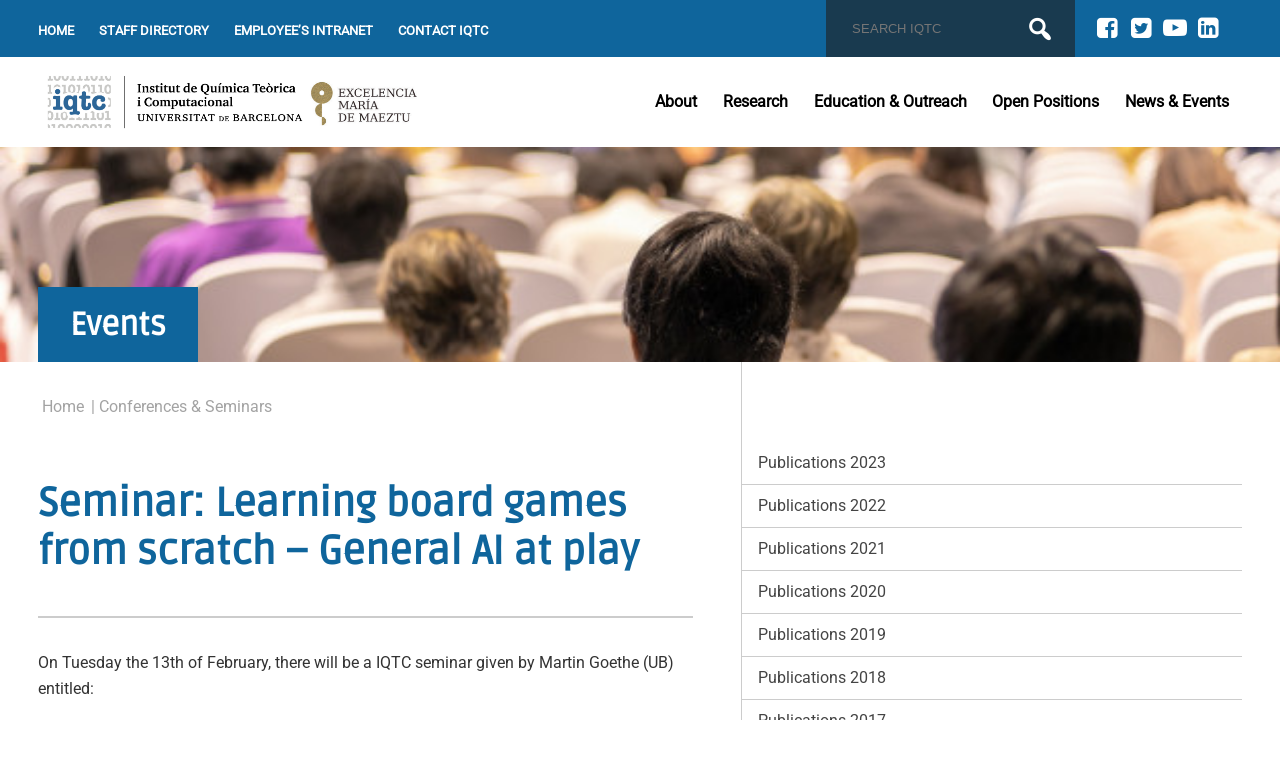

--- FILE ---
content_type: text/html; charset=UTF-8
request_url: https://www.iqtc.ub.edu/events/seminar-learning-board-games-from-scratch-general-ai-at-play/
body_size: 12991
content:
<!DOCTYPE html>
<html dir="ltr" lang="en-GB" prefix="og: https://ogp.me/ns#">
<head>
<meta charset="UTF-8">
<meta name="viewport" content="width=device-width, initial-scale=1,  minimum-scale=1.0, maximum-scale=1.0">
<meta http-equiv="X-UA-Compatible" content="IE=edge">
<title>
IQTC &#8211; The Institute of Theoretical and Computational Chemistry of the Universitat de Barcelona</title>
<style>:root{  --main-color: #0f659c; --link-color: #1F4F70 ; --highlight-color:#193a4f ;  --hover-color:#193a4f ; }a { color: #1F4F70; }a:hover { color: #193a4f; }a:active { color: #193a4f; }.header_sidebar .social i { color: #fff; }.footer_sub .social i { color: #fff; }</style>
		<!-- All in One SEO 4.6.9.1 - aioseo.com -->
		<meta name="robots" content="max-image-preview:large" />
		<link rel="canonical" href="https://www.iqtc.ub.edu/events/seminar-learning-board-games-from-scratch-general-ai-at-play/" />
		<meta name="generator" content="All in One SEO (AIOSEO) 4.6.9.1" />
		<meta property="og:locale" content="en_GB" />
		<meta property="og:site_name" content="IQTC - The Institute of Theoretical and Computational Chemistry of the Universitat de Barcelona |" />
		<meta property="og:type" content="article" />
		<meta property="og:title" content="Seminar: Learning board games from scratch – General AI at play | IQTC - The Institute of Theoretical and Computational Chemistry of the Universitat de Barcelona" />
		<meta property="og:url" content="https://www.iqtc.ub.edu/events/seminar-learning-board-games-from-scratch-general-ai-at-play/" />
		<meta property="og:image" content="https://www.iqtc.ub.edu/wp-content/uploads/2020/12/institut-iqtc-tr_LOGO-mariaMaetzu.jpg" />
		<meta property="og:image:secure_url" content="https://www.iqtc.ub.edu/wp-content/uploads/2020/12/institut-iqtc-tr_LOGO-mariaMaetzu.jpg" />
		<meta property="article:published_time" content="2019-09-04T08:24:53+00:00" />
		<meta property="article:modified_time" content="2019-09-04T08:24:53+00:00" />
		<meta name="twitter:card" content="summary_large_image" />
		<meta name="twitter:title" content="Seminar: Learning board games from scratch – General AI at play | IQTC - The Institute of Theoretical and Computational Chemistry of the Universitat de Barcelona" />
		<meta name="twitter:image" content="https://www.iqtc.ub.edu/wp-content/uploads/2020/12/institut-iqtc-tr_LOGO-mariaMaetzu.jpg" />
		<script type="application/ld+json" class="aioseo-schema">
			{"@context":"https:\/\/schema.org","@graph":[{"@type":"BreadcrumbList","@id":"https:\/\/www.iqtc.ub.edu\/events\/seminar-learning-board-games-from-scratch-general-ai-at-play\/#breadcrumblist","itemListElement":[{"@type":"ListItem","@id":"https:\/\/www.iqtc.ub.edu\/#listItem","position":1,"name":"Home","item":"https:\/\/www.iqtc.ub.edu\/","nextItem":"https:\/\/www.iqtc.ub.edu\/category\/events\/#listItem"},{"@type":"ListItem","@id":"https:\/\/www.iqtc.ub.edu\/category\/events\/#listItem","position":2,"name":"Events","item":"https:\/\/www.iqtc.ub.edu\/category\/events\/","nextItem":"https:\/\/www.iqtc.ub.edu\/events\/seminar-learning-board-games-from-scratch-general-ai-at-play\/#listItem","previousItem":"https:\/\/www.iqtc.ub.edu\/#listItem"},{"@type":"ListItem","@id":"https:\/\/www.iqtc.ub.edu\/events\/seminar-learning-board-games-from-scratch-general-ai-at-play\/#listItem","position":3,"name":"Seminar: Learning board games from scratch - General AI at play","previousItem":"https:\/\/www.iqtc.ub.edu\/category\/events\/#listItem"}]},{"@type":"Organization","@id":"https:\/\/www.iqtc.ub.edu\/#organization","name":"IQTC - The Institute of Theoretical and Computational Chemistry of the Universitat de Barcelona","url":"https:\/\/www.iqtc.ub.edu\/","logo":{"@type":"ImageObject","url":"https:\/\/www.iqtc.ub.edu\/wp-content\/uploads\/2020\/12\/institut-iqtc-tr_LOGO-mariaMaetzu.jpg","@id":"https:\/\/www.iqtc.ub.edu\/events\/seminar-learning-board-games-from-scratch-general-ai-at-play\/#organizationLogo","width":3124,"height":567},"image":{"@id":"https:\/\/www.iqtc.ub.edu\/events\/seminar-learning-board-games-from-scratch-general-ai-at-play\/#organizationLogo"}},{"@type":"WebPage","@id":"https:\/\/www.iqtc.ub.edu\/events\/seminar-learning-board-games-from-scratch-general-ai-at-play\/#webpage","url":"https:\/\/www.iqtc.ub.edu\/events\/seminar-learning-board-games-from-scratch-general-ai-at-play\/","name":"Seminar: Learning board games from scratch \u2013 General AI at play | IQTC - The Institute of Theoretical and Computational Chemistry of the Universitat de Barcelona","inLanguage":"en-GB","isPartOf":{"@id":"https:\/\/www.iqtc.ub.edu\/#website"},"breadcrumb":{"@id":"https:\/\/www.iqtc.ub.edu\/events\/seminar-learning-board-games-from-scratch-general-ai-at-play\/#breadcrumblist"},"datePublished":"2019-09-04T09:24:53+02:00","dateModified":"2019-09-04T09:24:53+02:00"},{"@type":"WebSite","@id":"https:\/\/www.iqtc.ub.edu\/#website","url":"https:\/\/www.iqtc.ub.edu\/","name":"IQTC - The Institute of Theoretical and Computational Chemistry of the Universitat de Barcelona","inLanguage":"en-GB","publisher":{"@id":"https:\/\/www.iqtc.ub.edu\/#organization"}}]}
		</script>
		<!-- All in One SEO -->

<link href='https://fonts.gstatic.com' crossorigin rel='preconnect' />
<link rel="alternate" title="oEmbed (JSON)" type="application/json+oembed" href="https://www.iqtc.ub.edu/wp-json/oembed/1.0/embed?url=https%3A%2F%2Fwww.iqtc.ub.edu%2Fevents%2Fseminar-learning-board-games-from-scratch-general-ai-at-play%2F" />
<link rel="alternate" title="oEmbed (XML)" type="text/xml+oembed" href="https://www.iqtc.ub.edu/wp-json/oembed/1.0/embed?url=https%3A%2F%2Fwww.iqtc.ub.edu%2Fevents%2Fseminar-learning-board-games-from-scratch-general-ai-at-play%2F&#038;format=xml" />
<style id='wp-img-auto-sizes-contain-inline-css' type='text/css'>
img:is([sizes=auto i],[sizes^="auto," i]){contain-intrinsic-size:3000px 1500px}
/*# sourceURL=wp-img-auto-sizes-contain-inline-css */
</style>
<link rel='stylesheet' id='wp-block-library-css' href='https://www.iqtc.ub.edu/wp-includes/css/dist/block-library/style.min.css?ver=6.9' type='text/css' media='all' />
<style id='global-styles-inline-css' type='text/css'>
:root{--wp--preset--aspect-ratio--square: 1;--wp--preset--aspect-ratio--4-3: 4/3;--wp--preset--aspect-ratio--3-4: 3/4;--wp--preset--aspect-ratio--3-2: 3/2;--wp--preset--aspect-ratio--2-3: 2/3;--wp--preset--aspect-ratio--16-9: 16/9;--wp--preset--aspect-ratio--9-16: 9/16;--wp--preset--color--black: #000000;--wp--preset--color--cyan-bluish-gray: #abb8c3;--wp--preset--color--white: #ffffff;--wp--preset--color--pale-pink: #f78da7;--wp--preset--color--vivid-red: #cf2e2e;--wp--preset--color--luminous-vivid-orange: #ff6900;--wp--preset--color--luminous-vivid-amber: #fcb900;--wp--preset--color--light-green-cyan: #7bdcb5;--wp--preset--color--vivid-green-cyan: #00d084;--wp--preset--color--pale-cyan-blue: #8ed1fc;--wp--preset--color--vivid-cyan-blue: #0693e3;--wp--preset--color--vivid-purple: #9b51e0;--wp--preset--gradient--vivid-cyan-blue-to-vivid-purple: linear-gradient(135deg,rgb(6,147,227) 0%,rgb(155,81,224) 100%);--wp--preset--gradient--light-green-cyan-to-vivid-green-cyan: linear-gradient(135deg,rgb(122,220,180) 0%,rgb(0,208,130) 100%);--wp--preset--gradient--luminous-vivid-amber-to-luminous-vivid-orange: linear-gradient(135deg,rgb(252,185,0) 0%,rgb(255,105,0) 100%);--wp--preset--gradient--luminous-vivid-orange-to-vivid-red: linear-gradient(135deg,rgb(255,105,0) 0%,rgb(207,46,46) 100%);--wp--preset--gradient--very-light-gray-to-cyan-bluish-gray: linear-gradient(135deg,rgb(238,238,238) 0%,rgb(169,184,195) 100%);--wp--preset--gradient--cool-to-warm-spectrum: linear-gradient(135deg,rgb(74,234,220) 0%,rgb(151,120,209) 20%,rgb(207,42,186) 40%,rgb(238,44,130) 60%,rgb(251,105,98) 80%,rgb(254,248,76) 100%);--wp--preset--gradient--blush-light-purple: linear-gradient(135deg,rgb(255,206,236) 0%,rgb(152,150,240) 100%);--wp--preset--gradient--blush-bordeaux: linear-gradient(135deg,rgb(254,205,165) 0%,rgb(254,45,45) 50%,rgb(107,0,62) 100%);--wp--preset--gradient--luminous-dusk: linear-gradient(135deg,rgb(255,203,112) 0%,rgb(199,81,192) 50%,rgb(65,88,208) 100%);--wp--preset--gradient--pale-ocean: linear-gradient(135deg,rgb(255,245,203) 0%,rgb(182,227,212) 50%,rgb(51,167,181) 100%);--wp--preset--gradient--electric-grass: linear-gradient(135deg,rgb(202,248,128) 0%,rgb(113,206,126) 100%);--wp--preset--gradient--midnight: linear-gradient(135deg,rgb(2,3,129) 0%,rgb(40,116,252) 100%);--wp--preset--font-size--small: 13px;--wp--preset--font-size--medium: 20px;--wp--preset--font-size--large: 36px;--wp--preset--font-size--x-large: 42px;--wp--preset--spacing--20: 0.44rem;--wp--preset--spacing--30: 0.67rem;--wp--preset--spacing--40: 1rem;--wp--preset--spacing--50: 1.5rem;--wp--preset--spacing--60: 2.25rem;--wp--preset--spacing--70: 3.38rem;--wp--preset--spacing--80: 5.06rem;--wp--preset--shadow--natural: 6px 6px 9px rgba(0, 0, 0, 0.2);--wp--preset--shadow--deep: 12px 12px 50px rgba(0, 0, 0, 0.4);--wp--preset--shadow--sharp: 6px 6px 0px rgba(0, 0, 0, 0.2);--wp--preset--shadow--outlined: 6px 6px 0px -3px rgb(255, 255, 255), 6px 6px rgb(0, 0, 0);--wp--preset--shadow--crisp: 6px 6px 0px rgb(0, 0, 0);}:where(.is-layout-flex){gap: 0.5em;}:where(.is-layout-grid){gap: 0.5em;}body .is-layout-flex{display: flex;}.is-layout-flex{flex-wrap: wrap;align-items: center;}.is-layout-flex > :is(*, div){margin: 0;}body .is-layout-grid{display: grid;}.is-layout-grid > :is(*, div){margin: 0;}:where(.wp-block-columns.is-layout-flex){gap: 2em;}:where(.wp-block-columns.is-layout-grid){gap: 2em;}:where(.wp-block-post-template.is-layout-flex){gap: 1.25em;}:where(.wp-block-post-template.is-layout-grid){gap: 1.25em;}.has-black-color{color: var(--wp--preset--color--black) !important;}.has-cyan-bluish-gray-color{color: var(--wp--preset--color--cyan-bluish-gray) !important;}.has-white-color{color: var(--wp--preset--color--white) !important;}.has-pale-pink-color{color: var(--wp--preset--color--pale-pink) !important;}.has-vivid-red-color{color: var(--wp--preset--color--vivid-red) !important;}.has-luminous-vivid-orange-color{color: var(--wp--preset--color--luminous-vivid-orange) !important;}.has-luminous-vivid-amber-color{color: var(--wp--preset--color--luminous-vivid-amber) !important;}.has-light-green-cyan-color{color: var(--wp--preset--color--light-green-cyan) !important;}.has-vivid-green-cyan-color{color: var(--wp--preset--color--vivid-green-cyan) !important;}.has-pale-cyan-blue-color{color: var(--wp--preset--color--pale-cyan-blue) !important;}.has-vivid-cyan-blue-color{color: var(--wp--preset--color--vivid-cyan-blue) !important;}.has-vivid-purple-color{color: var(--wp--preset--color--vivid-purple) !important;}.has-black-background-color{background-color: var(--wp--preset--color--black) !important;}.has-cyan-bluish-gray-background-color{background-color: var(--wp--preset--color--cyan-bluish-gray) !important;}.has-white-background-color{background-color: var(--wp--preset--color--white) !important;}.has-pale-pink-background-color{background-color: var(--wp--preset--color--pale-pink) !important;}.has-vivid-red-background-color{background-color: var(--wp--preset--color--vivid-red) !important;}.has-luminous-vivid-orange-background-color{background-color: var(--wp--preset--color--luminous-vivid-orange) !important;}.has-luminous-vivid-amber-background-color{background-color: var(--wp--preset--color--luminous-vivid-amber) !important;}.has-light-green-cyan-background-color{background-color: var(--wp--preset--color--light-green-cyan) !important;}.has-vivid-green-cyan-background-color{background-color: var(--wp--preset--color--vivid-green-cyan) !important;}.has-pale-cyan-blue-background-color{background-color: var(--wp--preset--color--pale-cyan-blue) !important;}.has-vivid-cyan-blue-background-color{background-color: var(--wp--preset--color--vivid-cyan-blue) !important;}.has-vivid-purple-background-color{background-color: var(--wp--preset--color--vivid-purple) !important;}.has-black-border-color{border-color: var(--wp--preset--color--black) !important;}.has-cyan-bluish-gray-border-color{border-color: var(--wp--preset--color--cyan-bluish-gray) !important;}.has-white-border-color{border-color: var(--wp--preset--color--white) !important;}.has-pale-pink-border-color{border-color: var(--wp--preset--color--pale-pink) !important;}.has-vivid-red-border-color{border-color: var(--wp--preset--color--vivid-red) !important;}.has-luminous-vivid-orange-border-color{border-color: var(--wp--preset--color--luminous-vivid-orange) !important;}.has-luminous-vivid-amber-border-color{border-color: var(--wp--preset--color--luminous-vivid-amber) !important;}.has-light-green-cyan-border-color{border-color: var(--wp--preset--color--light-green-cyan) !important;}.has-vivid-green-cyan-border-color{border-color: var(--wp--preset--color--vivid-green-cyan) !important;}.has-pale-cyan-blue-border-color{border-color: var(--wp--preset--color--pale-cyan-blue) !important;}.has-vivid-cyan-blue-border-color{border-color: var(--wp--preset--color--vivid-cyan-blue) !important;}.has-vivid-purple-border-color{border-color: var(--wp--preset--color--vivid-purple) !important;}.has-vivid-cyan-blue-to-vivid-purple-gradient-background{background: var(--wp--preset--gradient--vivid-cyan-blue-to-vivid-purple) !important;}.has-light-green-cyan-to-vivid-green-cyan-gradient-background{background: var(--wp--preset--gradient--light-green-cyan-to-vivid-green-cyan) !important;}.has-luminous-vivid-amber-to-luminous-vivid-orange-gradient-background{background: var(--wp--preset--gradient--luminous-vivid-amber-to-luminous-vivid-orange) !important;}.has-luminous-vivid-orange-to-vivid-red-gradient-background{background: var(--wp--preset--gradient--luminous-vivid-orange-to-vivid-red) !important;}.has-very-light-gray-to-cyan-bluish-gray-gradient-background{background: var(--wp--preset--gradient--very-light-gray-to-cyan-bluish-gray) !important;}.has-cool-to-warm-spectrum-gradient-background{background: var(--wp--preset--gradient--cool-to-warm-spectrum) !important;}.has-blush-light-purple-gradient-background{background: var(--wp--preset--gradient--blush-light-purple) !important;}.has-blush-bordeaux-gradient-background{background: var(--wp--preset--gradient--blush-bordeaux) !important;}.has-luminous-dusk-gradient-background{background: var(--wp--preset--gradient--luminous-dusk) !important;}.has-pale-ocean-gradient-background{background: var(--wp--preset--gradient--pale-ocean) !important;}.has-electric-grass-gradient-background{background: var(--wp--preset--gradient--electric-grass) !important;}.has-midnight-gradient-background{background: var(--wp--preset--gradient--midnight) !important;}.has-small-font-size{font-size: var(--wp--preset--font-size--small) !important;}.has-medium-font-size{font-size: var(--wp--preset--font-size--medium) !important;}.has-large-font-size{font-size: var(--wp--preset--font-size--large) !important;}.has-x-large-font-size{font-size: var(--wp--preset--font-size--x-large) !important;}
/*# sourceURL=global-styles-inline-css */
</style>

<style id='classic-theme-styles-inline-css' type='text/css'>
/*! This file is auto-generated */
.wp-block-button__link{color:#fff;background-color:#32373c;border-radius:9999px;box-shadow:none;text-decoration:none;padding:calc(.667em + 2px) calc(1.333em + 2px);font-size:1.125em}.wp-block-file__button{background:#32373c;color:#fff;text-decoration:none}
/*# sourceURL=/wp-includes/css/classic-themes.min.css */
</style>
<link rel='stylesheet' id='dashicons-css' href='https://www.iqtc.ub.edu/wp-includes/css/dashicons.min.css?ver=6.9' type='text/css' media='all' />
<link rel='stylesheet' id='simplegrid-panels-css' href='https://www.iqtc.ub.edu/wp-content/themes/css-grid/css/panels.css?ver=6.9' type='text/css' media='all' />
<link rel='stylesheet' id='simplegrid-style-css' href='https://www.iqtc.ub.edu/wp-content/themes/css-grid/style.css?ver=6.9' type='text/css' media='all' />
<link rel='stylesheet' id='simplegrid-slider-css' href='https://www.iqtc.ub.edu/wp-content/themes/css-grid/css/slider.css?ver=6.9' type='text/css' media='all' />
<link rel='stylesheet' id='simplegrid-icons-css' href='https://www.iqtc.ub.edu/wp-content/themes/css-grid/css/fontello/css/icons.css?ver=6.9' type='text/css' media='all' />
<link rel='stylesheet' id='tablepress-default-css' href='https://www.iqtc.ub.edu/wp-content/plugins/tablepress/css/build/default.css?ver=2.4.1' type='text/css' media='all' />
<!--n2css--><script type="text/javascript" src="https://www.iqtc.ub.edu/wp-includes/js/jquery/jquery.min.js?ver=3.7.1" id="jquery-core-js"></script>
<script type="text/javascript" src="https://www.iqtc.ub.edu/wp-includes/js/jquery/jquery-migrate.min.js?ver=3.4.1" id="jquery-migrate-js"></script>
<link rel="https://api.w.org/" href="https://www.iqtc.ub.edu/wp-json/" /><link rel="alternate" title="JSON" type="application/json" href="https://www.iqtc.ub.edu/wp-json/wp/v2/events/1220" /><link rel="EditURI" type="application/rsd+xml" title="RSD" href="https://www.iqtc.ub.edu/xmlrpc.php?rsd" />
<meta name="generator" content="WordPress 6.9" />
<link rel='shortlink' href='https://www.iqtc.ub.edu/?p=1220' />
<!-- start Simple Custom CSS and JS -->
<style type="text/css">
</style>
<!-- end Simple Custom CSS and JS -->
<!-- start Simple Custom CSS and JS -->
<style type="text/css">
/* Imatges generals responsives */
img {
  max-width: 100%;
  height: auto;
  display: block;
}

/* Graella alineada a l'esquerra */
.pdi-postdoctoral .archive_post_grid.programmes {
  display: flex;
  flex-wrap: wrap;
  justify-content: flex-start; /* alineació a l’esquerra */
  gap: 1.5rem; /* separació entre targetes */
}

/* Cada targeta */
.pdi-postdoctoral .archive_post_item {
  text-align: center;
  background: #fff;
  padding: 10px;
  border-radius: 0; /* 👈 vores rectes */
  max-width: 220px;
  box-shadow: 0 2px 8px rgba(0,0,0,0.1);
  transition: transform 0.2s ease;
}

.pdi-postdoctoral .archive_post_item:hover {
  transform: translateY(-4px);
}

/* Contenidor d’imatge */
.pdi-postdoctoral .archive_post_item figure {
  width: 100%;
  aspect-ratio: 3 / 2; /* ajusta la proporció segons vulguis */
  overflow: hidden;
  display: flex;
  align-items: center;
  justify-content: center;
  border-radius: 0; /* 👈 vores rectes també per al contenidor */
  margin: 0;
}

/* Imatges interiors */
.pdi-postdoctoral .archive_post_item img {
  width: 100%;
  height: 100%;
  object-fit: cover; /* omple el contenidor sense deformar */
  border-radius: 0; /* 👈 cap arrodoniment */
}

/* Títols */
.pdi-postdoctoral .archive_post_item h2 {
  font-size: 1rem;
  margin-top: 0.75rem;
  line-height: 1.2;
}

</style>
<!-- end Simple Custom CSS and JS -->
<!-- start Simple Custom CSS and JS -->
<script>
document.addEventListener('DOMContentLoaded', function() {
  // Lista de imágenes que quieras mostrar aleatoriamente
  var images = [
    'https://www.iqtc.ub.edu/wp-content/themes/css-grid/img/clipart/bg1.jpg',
    'https://www.iqtc.ub.edu/wp-content/themes/css-grid/img/clipart/bg2.jpg',
    'https://www.iqtc.ub.edu/wp-content/themes/css-grid/img/clipart/bg3.jpg',
	'https://www.iqtc.ub.edu/wp-content/themes/css-grid/img/clipart/bg4.jpg',
	'https://www.iqtc.ub.edu/wp-content/uploads/2020/02/wires05WEB.jpg',
    'https://www.iqtc.ub.edu/wp-content/themes/css-grid/img/clipart/bg5.jpg'
  ];

  // Selecciona una imagen aleatoria
  var randomImage = images[Math.floor(Math.random() * images.length)];

  // Selecciona los elementos donde quieres cambiar la imagen
  var elements = document.querySelectorAll(
    '.single-team .headerbg.post_img, ' +
    '.single-news .headerbg.post_img, ' +
    '.single-event .headerbg.post_img, ' +
    '.single-postodoc .headerbg.post_img, ' +
    '.single-pdh .headerbg.post_img, ' +
    '.category-news .headerbg.post_img, ' + // Nueva línea para News & Events
    '#subheader + .headerbg.post_img' // Otra opción si la sección sigue inmediatamente a #subheader
  );

  // Aplica la imagen de fondo aleatoria
  elements.forEach(function(el) {
    el.style.backgroundImage = 'url(' + randomImage + ')';
    el.style.backgroundRepeat = 'no-repeat';
    el.style.backgroundPosition = 'center';
    el.style.height = '300px'; // ajusta según tu diseño
  });
});
</script>
<!-- end Simple Custom CSS and JS -->
<meta name="tec-api-version" content="v1"><meta name="tec-api-origin" content="https://www.iqtc.ub.edu"><link rel="alternate" href="https://www.iqtc.ub.edu/wp-json/tribe/events/v1/" /><link rel="icon" href="https://www.iqtc.ub.edu/wp-content/uploads/2020/12/iqtc-icon.png" sizes="32x32" />
<link rel="icon" href="https://www.iqtc.ub.edu/wp-content/uploads/2020/12/iqtc-icon.png" sizes="192x192" />
<link rel="apple-touch-icon" href="https://www.iqtc.ub.edu/wp-content/uploads/2020/12/iqtc-icon.png" />
<meta name="msapplication-TileImage" content="https://www.iqtc.ub.edu/wp-content/uploads/2020/12/iqtc-icon.png" />
<style id="kirki-inline-styles">body{font-family:Roboto, Helvetica, Arial, sans-serif;font-size:1em;}h1, h2, h3, p.description{font-family:Ruda, Helvetica, Arial, sans-serif;}@font-face{font-display:swap;font-family:'Roboto';font-style:normal;font-weight:400;font-stretch:normal;src:url(//fonts.gstatic.com/l/font?kit=KFOMCnqEu92Fr1ME7kSn66aGLdTylUAMQXC89YmC2DPNWubEbWmQ&skey=a0a0114a1dcab3ac&v=v50) format('woff');}@font-face{font-display:swap;font-family:'Ruda';font-style:normal;font-weight:400;src:url(//fonts.gstatic.com/l/font?kit=k3kKo8YQJOpFgHQ1mQ5VkEbUKaJFsi_9&skey=260e836d3140a70d&v=v30) format('woff');}</style></head>
<body class="wp-singular events-template-default single single-events postid-1220 wp-custom-logo wp-theme-css-grid tribe-no-js fpt-template-css-grid">
<div id="mobile-navigation">
  <input type="checkbox" id="overlay-input" />
  <label for="overlay-input" id="overlay-button"><span></span></label>
  <div id="overlay">
    <ul id="menu-main-navigation" class="menu"><li id="menu-item-921" class="menu-item menu-item-type-custom menu-item-object-custom menu-item-has-children menu-item-921"><a href="#">About</a><p class="menu-item-description">The IQTCUB is integrated by more than 60 researchers, experts in several fields of the Theoretical and Computational Chemistry</p>
<label for='menu-toggle9'><span class='dashicons dashicons-arrow-down-alt2'></span></label><input type='checkbox' class='menu-toggle' id='menu-toggle9'/><ul class='sub-menu'>
 	<li id="menu-item-1501" class="menu-item menu-item-type-post_type menu-item-object-post menu-item-1501"><a href="https://www.iqtc.ub.edu/iqtc/about/">About IQTC</a><p class="menu-item-description">The Institute of Theoretical and Computational Chemistry of the Universitat de Barcelona (IQTCUB) is integrated by more than 60 researchers, experts in several fields of the Theoretical and Computational Chemistry. The research activity carried out at the IQTCUB covers methods and computational tools development, application of several techniques of electronic structures and simulation to problems in materials science, the study of reactivity and reaction dynamics in chemical reactions as well as of biological systems and soft-matter. The main goal is to generate synergies between researchers encouraging the interdisciplinary activities that allow to tackle new challenges. Another important goal is to share expertise in handling the computational resources, which are the main tools in this type of research. See the IQTCUB director’s welcome. For a more detailed information see the 2017 IQTCUB Scientific Activity Report and the XRQTC disseminating video.</p></li>
	<li id="menu-item-1493" class="menu-item menu-item-type-post_type menu-item-object-post menu-item-1493"><a href="https://www.iqtc.ub.edu/iqtc/director-s-welcome/">Director’s welcome</a><p class="menu-item-description">The Institute of Theoretical and Computational Chemistry of the Universitat de Barcelona (IQTCUB) was created by the university Government Board on 27th November 2007 involving professors and researchers of different departments of the Faculties of Chemistry and Physics of the Universitat de Barcelona. Nowadays, also some groups of the Faculty of Pharmacy belong to the Institute. The common theme of the research projects conducted at the Institute is the use of methods that are rooted in quantum chemistry, recently it is also open to experimental groups of our Departments with deep collaborations with those focusing on computational chemistry. This should help to increase the multidisciplinary character of our research. Although traditionally the research at IQTCUB is mainly focused on chemistry, it is different from one would expect of a traditional chemist. Indeed, the common tools employed by the researchers at IQTCUB do not belong to a typical laboratory, but to a virtual computational “laboratory”. This “laboratory” is usually a gateway to our computational resources or to the supercomputing centers with even larger computacional facilities. The main goal of theoretical and computational chemistry is to achieve a detailed understanding of chemical and physical processes in order to assist in the interpretation…</p></li>
	<li id="menu-item-1494" class="menu-item menu-item-type-post_type menu-item-object-post menu-item-1494"><a href="https://www.iqtc.ub.edu/iqtc/direction-team/">Direction team</a><p class="menu-item-description">Direction team   Prof. Eliseo Ruiz Sabin Director Prof. Jordi Poater Teixidor Secretary      Prof. Iberio de P. Ribeiro Moreira Treasurer Prof. Francesc Illas i Riera Board Member</p></li>
	<li id="menu-item-3367" class="menu-item menu-item-type-post_type menu-item-object-post menu-item-3367"><a href="https://www.iqtc.ub.edu/iqtc/diec-comission/">Diversity, Inclusion and Equity Commission</a></li>
	<li id="menu-item-11294" class="menu-item menu-item-type-post_type menu-item-object-post menu-item-11294"><a href="https://www.iqtc.ub.edu/iqtc/scientific-advisory-board/">Scientific Advisory Board</a></li>
	<li id="menu-item-1496" class="menu-item menu-item-type-post_type menu-item-object-post menu-item-1496"><a href="https://www.iqtc.ub.edu/iqtc/iqtcub-scientific-activities-reports/">IQTCUB Annual Reports</a><p class="menu-item-description">Here are of the annual IQTCUB activity reports that are available to download: IQTCUB report of 2018 ( CAT | ENG ) IQTCUB report of 2017 ( CAT | ENG ) IQTCUB report of 2016 ( CAT | ENG ) IQTCUB report of 2015 ( CAT | ENG ) IQTCUB report of 2014 ( CAT | ENG )   IQTCUB report of 2013 ( CAT | ENG )   IQTCUB report of 2012 ( CAT | ENG )   IQTCUB report of 2011 ( CAT )   IQTCUB report of 2010 ( CAT )   IQTCUB report of 2009 and 2008 ( CAT )      </p></li>
	<li id="menu-item-10733" class="menu-item menu-item-type-post_type menu-item-object-post menu-item-10733"><a href="https://www.iqtc.ub.edu/iqtc/iqtcub-equity-plan/">IQTCUB Equity Plan</a></li>
	<li id="menu-item-1499" class="menu-item menu-item-type-post_type menu-item-object-post menu-item-1499"><a href="https://www.iqtc.ub.edu/iqtc/xrqtc-disseminating-video/">XRQTC disseminating video</a><p class="menu-item-description">  You are welcome to see this video elaborated by XRQTC.This is a project done with the support of Direccio General de Recerca de la Generalitat de Catalunya through AGAUR. Authors: Xavier Gimenez (UB), Lourdes Vega (Matgas), Jean Didier Marechal (UAB).</p></li>
	<li id="menu-item-2270" class="menu-item menu-item-type-post_type menu-item-object-post menu-item-2270"><a href="https://www.iqtc.ub.edu/iqtc/contact/">Contact IQTC</a></li>
</ul>
</li>
<li id="menu-item-922" class="menu-item menu-item-type-custom menu-item-object-custom menu-item-has-children menu-item-922"><a href="#">Research</a><p class="menu-item-description">The IQTC is working in three main Research Areas and publishes 150 articles in the most prestigious international Journals</p>
<label for='menu-toggle38'><span class='dashicons dashicons-arrow-down-alt2'></span></label><input type='checkbox' class='menu-toggle' id='menu-toggle38'/><ul class='sub-menu'>
 	<li id="menu-item-3789" class="menu-item menu-item-type-taxonomy menu-item-object-category menu-item-3789"><a href="https://www.iqtc.ub.edu/category/research-areas/">Research Areas</a></li>
	<li id="menu-item-1774" class="menu-item menu-item-type-post_type menu-item-object-post menu-item-1774"><a href="https://www.iqtc.ub.edu/research/equipment/equipment/">Computational Resources</a></li>
	<li id="menu-item-11327" class="menu-item menu-item-type-post_type menu-item-object-post menu-item-11327"><a href="https://www.iqtc.ub.edu/research/publications/publications-2023/">Publications</a></li>
	<li id="menu-item-11326" class="menu-item menu-item-type-post_type menu-item-object-post menu-item-11326"><a href="https://www.iqtc.ub.edu/research/highlights/highlights-2021/highlights-2021/">Highlights</a></li>
	<li id="menu-item-5275" class="menu-item menu-item-type-post_type menu-item-object-post menu-item-5275"><a href="https://www.iqtc.ub.edu/research/coding-development/coding-software-resources/">Software development</a></li>
	<li id="menu-item-7748" class="menu-item menu-item-type-post_type_archive menu-item-object-staff menu-item-7748"><a href="https://www.iqtc.ub.edu/staff/">Staff Directory</a><p class="menu-item-description">Staff Directory</p></li>
	<li id="menu-item-1716" class="menu-item menu-item-type-post_type menu-item-object-post menu-item-1716"><a href="https://www.iqtc.ub.edu/research/cover/article-covers/">Article Covers</a></li>
	<li id="menu-item-11412" class="menu-item menu-item-type-post_type menu-item-object-post menu-item-11412"><a href="https://www.iqtc.ub.edu/research/postdocs-and-phds/">Postdocs and PhDs</a></li>
	<li id="menu-item-11052" class="menu-item menu-item-type-custom menu-item-object-custom menu-item-11052"><a href="https://www.iqtc.ub.edu/research/technology-transfer/">Technology Transfer</a></li>
</ul>
</li>
<li id="menu-item-923" class="menu-item menu-item-type-custom menu-item-object-custom menu-item-has-children menu-item-923"><a href="#">Education &#038; Outreach</a><p class="menu-item-description">The IQTC contributes to initiate chemistry undergraduate students to the discipline or to improve previous knowledge in Computational Chemistry</p>
<label for='menu-toggle25'><span class='dashicons dashicons-arrow-down-alt2'></span></label><input type='checkbox' class='menu-toggle' id='menu-toggle25'/><ul class='sub-menu'>
 	<li id="menu-item-1739" class="menu-item menu-item-type-post_type menu-item-object-post menu-item-1739"><a href="https://www.iqtc.ub.edu/education-outreach/masters/masters/">Masters</a></li>
	<li id="menu-item-1740" class="menu-item menu-item-type-post_type menu-item-object-post menu-item-1740"><a href="https://www.iqtc.ub.edu/education-outreach/doctorates/doctorats/">Doctorates</a></li>
	<li id="menu-item-2501" class="menu-item menu-item-type-post_type menu-item-object-post menu-item-2501"><a href="https://www.iqtc.ub.edu/education-outreach/dissemination-projects/dissemination-projects/">Dissemination projects</a></li>
	<li id="menu-item-7283" class="menu-item menu-item-type-post_type menu-item-object-post menu-item-7283"><a href="https://www.iqtc.ub.edu/education-outreach/fellowships/fellowships/">Fellowships</a></li>
	<li id="menu-item-5531" class="menu-item menu-item-type-post_type menu-item-object-post menu-item-5531"><a href="https://www.iqtc.ub.edu/education-outreach/training/training/">Training</a></li>
	<li id="menu-item-5362" class="menu-item menu-item-type-post_type menu-item-object-post menu-item-5362"><a href="https://www.iqtc.ub.edu/education-outreach/conferences-symposium/conferences-symposium/">Conferences &#038; Symposium</a></li>
	<li id="menu-item-10783" class="menu-item menu-item-type-post_type menu-item-object-post menu-item-10783"><a href="https://www.iqtc.ub.edu/education-outreach/virtual-chemistry/">Virtual Chemistry</a></li>
</ul>
</li>
<li id="menu-item-2209" class="menu-item menu-item-type-post_type_archive menu-item-object-vacancies menu-item-2209"><a href="https://www.iqtc.ub.edu/vacancies/">Open Positions</a><p class="menu-item-description">The IQTC work in the Promotion and encouragement of research and helps young students initiate a Scientific Career</p></li>
<li id="menu-item-1269" class="menu-item menu-item-type-taxonomy menu-item-object-category menu-item-has-children menu-item-1269"><a href="https://www.iqtc.ub.edu/category/news/">News &#038; Events</a><p class="menu-item-description">Check out the latest news and the updated Agenda of the IQTC</p>
<label for='menu-toggle37'><span class='dashicons dashicons-arrow-down-alt2'></span></label><input type='checkbox' class='menu-toggle' id='menu-toggle37'/><ul class='sub-menu'>
 	<li id="menu-item-10051" class="menu-item menu-item-type-custom menu-item-object-custom menu-item-10051"><a href="https://www.iqtc.ub.edu/iqtc-calendar/">IQTC Calendar</a></li>
</ul>
</li>
</ul>  </div>
</div>
<div class="grid-container">
<div class="reference" style="display:none">
<a href="https://akun-pro-myanmar.vnshop.fr/">Akun Pro Myanmar</a>
</div>
<div class="headerbar"></div>  
<header class="header">
  <nav class="top-nav">
    <ul id="menu-topbar" class="menu"><li id="menu-item-1264" class="menu-item menu-item-type-custom menu-item-object-custom menu-item-1264"><a href="/">HOME</a></li>
<li id="menu-item-2059" class="menu-item menu-item-type-post_type_archive menu-item-object-staff menu-item-2059"><a href="https://www.iqtc.ub.edu/staff/">STAFF DIRECTORY</a><p class="menu-item-description">Staff Directory</p></li>
<li id="menu-item-1262" class="menu-item menu-item-type-custom menu-item-object-custom menu-item-1262"><a target="_blank" href="https://wiki.qt.ub.edu/uwiki/">EMPLOYEE&#8217;S INTRANET</a></li>
<li id="menu-item-2268" class="menu-item menu-item-type-post_type menu-item-object-post menu-item-2268"><a href="https://www.iqtc.ub.edu/iqtc/contact/">CONTACT IQTC</a></li>
</ul>  </nav>
    <div class="header_sidebar">
        <form role="search" method="get"  id="search-form" class="search-form" action="https://www.iqtc.ub.edu/">
    <label>
        <input type="search" class="search-field" placeholder="SEARCH IQTC" value="" name="s" title="Search for:" />
    </label>
   
    <button type="submit" form="search-form" value="Submit"></button>

</form>            <div class="social"><li><a target="_blank" href="https://www.facebook.com/InstitutDeQuimicaTeoricaIComputacional"><i class="facebook icon-facebook-squared"></i></a></li><li><a target="_blank" href="https://twitter.com/IQTCUB"><i class="twitter icon-twitter-squared"></i></a></li><li><a target="_blank" href="https://www.youtube.com/channel/UCMJhBq3daowIy7hGm-3l8Tg"><i class="youtube icon-youtube-play"></i></a></li><li><a target="_blank" href="https://www.linkedin.com/company/35464152"><i class="linkedin icon-linkedin-squared"></i></a></li></div>      </div>
</header>
<div id="subheader" class="subheader">
  <div class="logo">
    <a href="https://www.iqtc.ub.edu/" class="custom-logo-link" rel="home"><img width="3124" height="567" src="https://www.iqtc.ub.edu/wp-content/uploads/2020/12/institut-iqtc-tr_LOGO-mariaMaetzu.jpg" class="custom-logo" alt="IQTC &#8211; The Institute of Theoretical and Computational Chemistry of the Universitat de Barcelona" decoding="async" fetchpriority="high" /></a>  </div>
    <nav class="menu megamenu">
    <ul id="menu-main-navigation-1" class="menu"><li class="menu-item menu-item-type-custom menu-item-object-custom menu-item-has-children menu-item-921"><a href="#">About</a><p class="menu-item-description">The IQTCUB is integrated by more than 60 researchers, experts in several fields of the Theoretical and Computational Chemistry</p>
<div class='sub-menu-wrap'><ul class='sub-menu'>
 	<li class="menu-item menu-item-type-post_type menu-item-object-post menu-item-1501"><a href="https://www.iqtc.ub.edu/iqtc/about/">About IQTC</a><p class="menu-item-description">The Institute of Theoretical and Computational Chemistry of the Universitat de Barcelona (IQTCUB) is integrated by more than 60 researchers, experts in several fields of the Theoretical and Computational Chemistry. The research activity carried out at the IQTCUB covers methods and computational tools development, application of several techniques of electronic structures and simulation to problems in materials science, the study of reactivity and reaction dynamics in chemical reactions as well as of biological systems and soft-matter. The main goal is to generate synergies between researchers encouraging the interdisciplinary activities that allow to tackle new challenges. Another important goal is to share expertise in handling the computational resources, which are the main tools in this type of research. See the IQTCUB director’s welcome. For a more detailed information see the 2017 IQTCUB Scientific Activity Report and the XRQTC disseminating video.</p></li>
	<li class="menu-item menu-item-type-post_type menu-item-object-post menu-item-1493"><a href="https://www.iqtc.ub.edu/iqtc/director-s-welcome/">Director’s welcome</a><p class="menu-item-description">The Institute of Theoretical and Computational Chemistry of the Universitat de Barcelona (IQTCUB) was created by the university Government Board on 27th November 2007 involving professors and researchers of different departments of the Faculties of Chemistry and Physics of the Universitat de Barcelona. Nowadays, also some groups of the Faculty of Pharmacy belong to the Institute. The common theme of the research projects conducted at the Institute is the use of methods that are rooted in quantum chemistry, recently it is also open to experimental groups of our Departments with deep collaborations with those focusing on computational chemistry. This should help to increase the multidisciplinary character of our research. Although traditionally the research at IQTCUB is mainly focused on chemistry, it is different from one would expect of a traditional chemist. Indeed, the common tools employed by the researchers at IQTCUB do not belong to a typical laboratory, but to a virtual computational “laboratory”. This “laboratory” is usually a gateway to our computational resources or to the supercomputing centers with even larger computacional facilities. The main goal of theoretical and computational chemistry is to achieve a detailed understanding of chemical and physical processes in order to assist in the interpretation…</p></li>
	<li class="menu-item menu-item-type-post_type menu-item-object-post menu-item-1494"><a href="https://www.iqtc.ub.edu/iqtc/direction-team/">Direction team</a><p class="menu-item-description">Direction team   Prof. Eliseo Ruiz Sabin Director Prof. Jordi Poater Teixidor Secretary      Prof. Iberio de P. Ribeiro Moreira Treasurer Prof. Francesc Illas i Riera Board Member</p></li>
	<li class="menu-item menu-item-type-post_type menu-item-object-post menu-item-3367"><a href="https://www.iqtc.ub.edu/iqtc/diec-comission/">Diversity, Inclusion and Equity Commission</a></li>
	<li class="menu-item menu-item-type-post_type menu-item-object-post menu-item-11294"><a href="https://www.iqtc.ub.edu/iqtc/scientific-advisory-board/">Scientific Advisory Board</a></li>
	<li class="menu-item menu-item-type-post_type menu-item-object-post menu-item-1496"><a href="https://www.iqtc.ub.edu/iqtc/iqtcub-scientific-activities-reports/">IQTCUB Annual Reports</a><p class="menu-item-description">Here are of the annual IQTCUB activity reports that are available to download: IQTCUB report of 2018 ( CAT | ENG ) IQTCUB report of 2017 ( CAT | ENG ) IQTCUB report of 2016 ( CAT | ENG ) IQTCUB report of 2015 ( CAT | ENG ) IQTCUB report of 2014 ( CAT | ENG )   IQTCUB report of 2013 ( CAT | ENG )   IQTCUB report of 2012 ( CAT | ENG )   IQTCUB report of 2011 ( CAT )   IQTCUB report of 2010 ( CAT )   IQTCUB report of 2009 and 2008 ( CAT )      </p></li>
	<li class="menu-item menu-item-type-post_type menu-item-object-post menu-item-10733"><a href="https://www.iqtc.ub.edu/iqtc/iqtcub-equity-plan/">IQTCUB Equity Plan</a></li>
	<li class="menu-item menu-item-type-post_type menu-item-object-post menu-item-1499"><a href="https://www.iqtc.ub.edu/iqtc/xrqtc-disseminating-video/">XRQTC disseminating video</a><p class="menu-item-description">  You are welcome to see this video elaborated by XRQTC.This is a project done with the support of Direccio General de Recerca de la Generalitat de Catalunya through AGAUR. Authors: Xavier Gimenez (UB), Lourdes Vega (Matgas), Jean Didier Marechal (UAB).</p></li>
	<li class="menu-item menu-item-type-post_type menu-item-object-post menu-item-2270"><a href="https://www.iqtc.ub.edu/iqtc/contact/">Contact IQTC</a></li>
</ul></div>
</li>
<li class="menu-item menu-item-type-custom menu-item-object-custom menu-item-has-children menu-item-922"><a href="#">Research</a><p class="menu-item-description">The IQTC is working in three main Research Areas and publishes 150 articles in the most prestigious international Journals</p>
<div class='sub-menu-wrap'><ul class='sub-menu'>
 	<li class="menu-item menu-item-type-taxonomy menu-item-object-category menu-item-3789"><a href="https://www.iqtc.ub.edu/category/research-areas/">Research Areas</a></li>
	<li class="menu-item menu-item-type-post_type menu-item-object-post menu-item-1774"><a href="https://www.iqtc.ub.edu/research/equipment/equipment/">Computational Resources</a></li>
	<li class="menu-item menu-item-type-post_type menu-item-object-post menu-item-11327"><a href="https://www.iqtc.ub.edu/research/publications/publications-2023/">Publications</a></li>
	<li class="menu-item menu-item-type-post_type menu-item-object-post menu-item-11326"><a href="https://www.iqtc.ub.edu/research/highlights/highlights-2021/highlights-2021/">Highlights</a></li>
	<li class="menu-item menu-item-type-post_type menu-item-object-post menu-item-5275"><a href="https://www.iqtc.ub.edu/research/coding-development/coding-software-resources/">Software development</a></li>
	<li class="menu-item menu-item-type-post_type_archive menu-item-object-staff menu-item-7748"><a href="https://www.iqtc.ub.edu/staff/">Staff Directory</a><p class="menu-item-description">Staff Directory</p></li>
	<li class="menu-item menu-item-type-post_type menu-item-object-post menu-item-1716"><a href="https://www.iqtc.ub.edu/research/cover/article-covers/">Article Covers</a></li>
	<li class="menu-item menu-item-type-post_type menu-item-object-post menu-item-11412"><a href="https://www.iqtc.ub.edu/research/postdocs-and-phds/">Postdocs and PhDs</a></li>
	<li class="menu-item menu-item-type-custom menu-item-object-custom menu-item-11052"><a href="https://www.iqtc.ub.edu/research/technology-transfer/">Technology Transfer</a></li>
</ul></div>
</li>
<li class="menu-item menu-item-type-custom menu-item-object-custom menu-item-has-children menu-item-923"><a href="#">Education &#038; Outreach</a><p class="menu-item-description">The IQTC contributes to initiate chemistry undergraduate students to the discipline or to improve previous knowledge in Computational Chemistry</p>
<div class='sub-menu-wrap'><ul class='sub-menu'>
 	<li class="menu-item menu-item-type-post_type menu-item-object-post menu-item-1739"><a href="https://www.iqtc.ub.edu/education-outreach/masters/masters/">Masters</a></li>
	<li class="menu-item menu-item-type-post_type menu-item-object-post menu-item-1740"><a href="https://www.iqtc.ub.edu/education-outreach/doctorates/doctorats/">Doctorates</a></li>
	<li class="menu-item menu-item-type-post_type menu-item-object-post menu-item-2501"><a href="https://www.iqtc.ub.edu/education-outreach/dissemination-projects/dissemination-projects/">Dissemination projects</a></li>
	<li class="menu-item menu-item-type-post_type menu-item-object-post menu-item-7283"><a href="https://www.iqtc.ub.edu/education-outreach/fellowships/fellowships/">Fellowships</a></li>
	<li class="menu-item menu-item-type-post_type menu-item-object-post menu-item-5531"><a href="https://www.iqtc.ub.edu/education-outreach/training/training/">Training</a></li>
	<li class="menu-item menu-item-type-post_type menu-item-object-post menu-item-5362"><a href="https://www.iqtc.ub.edu/education-outreach/conferences-symposium/conferences-symposium/">Conferences &#038; Symposium</a></li>
	<li class="menu-item menu-item-type-post_type menu-item-object-post menu-item-10783"><a href="https://www.iqtc.ub.edu/education-outreach/virtual-chemistry/">Virtual Chemistry</a></li>
</ul></div>
</li>
<li class="menu-item menu-item-type-post_type_archive menu-item-object-vacancies menu-item-2209"><a href="https://www.iqtc.ub.edu/vacancies/">Open Positions</a><p class="menu-item-description">The IQTC work in the Promotion and encouragement of research and helps young students initiate a Scientific Career</p></li>
<li class="menu-item menu-item-type-taxonomy menu-item-object-category menu-item-has-children menu-item-1269"><a href="https://www.iqtc.ub.edu/category/news/">News &#038; Events</a><p class="menu-item-description">Check out the latest news and the updated Agenda of the IQTC</p>
<div class='sub-menu-wrap'><ul class='sub-menu'>
 	<li class="menu-item menu-item-type-custom menu-item-object-custom menu-item-10051"><a href="https://www.iqtc.ub.edu/iqtc-calendar/">IQTC Calendar</a></li>
</ul></div>
</li>
</ul>  </nav>
</div> 


  <section class="headerbg" style="background-image: url(https://www.iqtc.ub.edu/wp-content/uploads/2020/02/portada-portada-vista-posterior-audiencia-escuchando-oradores-escenario-sala-conferencias-o-reuniones-seminarios-negocios-educacion-sobre-inversiones_41418-3474.jpg);" />	
</section>
	 
      <div class="section_title">
        <h2>Events</h2>
      </div>
    

<div class="main">
	
<div class="wrapper">
    <div class="postcontent" id="post-1220">
    <div id="crumbs"><a href="https://www.iqtc.ub.edu">Home</a> | Conferences &amp; Seminars<span class="current"></span></div>    <h1>
      Seminar: Learning board games from scratch &#8211; General AI at play    </h1>
        <hr />
    
      <script>jQuery(function() {jQuery(".accordion").accordion({active: false,heightStyle: "content",collapsible: true});});</script><p>On Tuesday the 13th of February, there will be a IQTC seminar given by Martin Goethe (UB) entitled:</p>
<p><strong>&nbsp;&#8220;Learning board games from scratch &#8211; General AI at play&#8221;</strong> </p>
<p>Place: Sala d&#8217;Actes, Departament de Ciencia de Materials i Quimica Fisica </p>
<p>Time: 12:00 </p>
<p>Abstract: A recent (Dez. 5th) paper [1] of Google DeepMind is discussed. The DeepMind team reported a new algorithm termed AlphaZero which represents a seminal breakthrough in AI research. AlphaZero is able to learn how to play a large class of board games just via self-play. Only the rules of the game need to be implemented by hand. The algorithm was applied to three distinct games, namely Chess, Go, and Shogi. For all three games, super-human performance was reached after training for a couple of hours (!). This represents a giant leap towards artificial <br />general intelligence. <br />The presentation will be introductory. We introduce deep neural networks, review previous achievements in AI research, and discuss reinforcement learning, a technique on which AlphaZero is based on. AlphaZero is described and its impressive performance is appreciated. We briefly look into specific chess games played by AlphaZero which highlights how AI can help to get new insights into complex systems. Closing, we speculate about the future of AI and AI safety. </p>
<p>[1] D. Silver et al. &#8220;Mastering Chess and Shogi by Self-Play with a General Reinforcement Learning Algorithm.&#8221; arXiv preprint arXiv:1712.01815 (2017)</p>
  </div><!--postcontent-->
    	
	

    <div class="sidebar">
<div id="nav_menu-7" class="widget widget_nav_menu"><div class="menu-publications-container"><ul id="menu-publications" class="menu"><li id="menu-item-10105" class="menu-item menu-item-type-post_type menu-item-object-post menu-item-10105"><a href="https://www.iqtc.ub.edu/research/publications/publications-2023/">Publications 2023</a></li>
<li id="menu-item-9635" class="menu-item menu-item-type-post_type menu-item-object-post menu-item-9635"><a href="https://www.iqtc.ub.edu/research/publications/publications-2022/">Publications 2022</a></li>
<li id="menu-item-8641" class="menu-item menu-item-type-post_type menu-item-object-post menu-item-8641"><a href="https://www.iqtc.ub.edu/research/publications/publications-2021/">Publications 2021</a></li>
<li id="menu-item-5848" class="menu-item menu-item-type-post_type menu-item-object-post menu-item-5848"><a href="https://www.iqtc.ub.edu/research/publications/publications-2020/">Publications 2020</a></li>
<li id="menu-item-3499" class="menu-item menu-item-type-post_type menu-item-object-post menu-item-3499"><a href="https://www.iqtc.ub.edu/research/publications/publications-2019/">Publications 2019</a></li>
<li id="menu-item-1775" class="menu-item menu-item-type-post_type menu-item-object-post menu-item-1775"><a href="https://www.iqtc.ub.edu/research/publications/publications-2018/">Publications 2018</a></li>
<li id="menu-item-1785" class="menu-item menu-item-type-post_type menu-item-object-post menu-item-1785"><a href="https://www.iqtc.ub.edu/research/publications/publications-2017/">Publications 2017</a></li>
<li id="menu-item-1786" class="menu-item menu-item-type-post_type menu-item-object-post menu-item-1786"><a href="https://www.iqtc.ub.edu/research/publications/publications-2016/">Publications 2016</a></li>
<li id="menu-item-1784" class="menu-item menu-item-type-post_type menu-item-object-post menu-item-1784"><a href="https://www.iqtc.ub.edu/research/publications/publications-2015/">Publications 2015</a></li>
<li id="menu-item-1783" class="menu-item menu-item-type-post_type menu-item-object-post menu-item-1783"><a href="https://www.iqtc.ub.edu/research/publications/publications-2014/">Publications 2014</a></li>
<li id="menu-item-1782" class="menu-item menu-item-type-post_type menu-item-object-post menu-item-1782"><a href="https://www.iqtc.ub.edu/research/publications/publications-2013/">Publications 2013</a></li>
<li id="menu-item-1781" class="menu-item menu-item-type-post_type menu-item-object-post menu-item-1781"><a href="https://www.iqtc.ub.edu/research/publications/publications-2012/">Publications 2012</a></li>
<li id="menu-item-1780" class="menu-item menu-item-type-post_type menu-item-object-post menu-item-1780"><a href="https://www.iqtc.ub.edu/research/publications/publications-2011/">Publications 2011</a></li>
<li id="menu-item-1779" class="menu-item menu-item-type-post_type menu-item-object-post menu-item-1779"><a href="https://www.iqtc.ub.edu/research/publications/publications-2010/">Publications 2010</a></li>
<li id="menu-item-1778" class="menu-item menu-item-type-post_type menu-item-object-post menu-item-1778"><a href="https://www.iqtc.ub.edu/research/publications/publications-2009/">Publications 2009</a></li>
<li id="menu-item-1777" class="menu-item menu-item-type-post_type menu-item-object-post menu-item-1777"><a href="https://www.iqtc.ub.edu/research/publications/publications-2008/">Publications 2008</a></li>
<li id="menu-item-1776" class="menu-item menu-item-type-post_type menu-item-object-post menu-item-1776"><a href="https://www.iqtc.ub.edu/research/publications/publications-2007/">Publications 2007</a></li>
</ul></div></div><div id="nav_menu-3" class="widget widget_nav_menu"><div class="menu-education-container"><ul id="menu-education" class="menu"><li id="menu-item-2510" class="menu-item menu-item-type-post_type menu-item-object-post menu-item-2510"><a href="https://www.iqtc.ub.edu/education-outreach/masters/masters/">Masters</a></li>
<li id="menu-item-2509" class="menu-item menu-item-type-post_type menu-item-object-post menu-item-2509"><a href="https://www.iqtc.ub.edu/education-outreach/doctorates/doctorats/">Doctorates</a></li>
<li id="menu-item-2508" class="menu-item menu-item-type-post_type menu-item-object-post menu-item-2508"><a href="https://www.iqtc.ub.edu/education-outreach/dissemination-projects/dissemination-projects/">Dissemination projects</a></li>
<li id="menu-item-7284" class="menu-item menu-item-type-post_type menu-item-object-post menu-item-7284"><a href="https://www.iqtc.ub.edu/education-outreach/fellowships/fellowships/">Fellowships</a></li>
<li id="menu-item-5533" class="menu-item menu-item-type-post_type menu-item-object-post menu-item-5533"><a href="https://www.iqtc.ub.edu/education-outreach/training/training/">Training</a></li>
<li id="menu-item-5363" class="menu-item menu-item-type-post_type menu-item-object-post menu-item-5363"><a href="https://www.iqtc.ub.edu/education-outreach/conferences-symposium/conferences-symposium/">Conferences &#038; Symposium</a></li>
</ul></div></div><div id="nav_menu-4" class="widget widget_nav_menu"><div class="menu-about-container"><ul id="menu-about" class="menu"><li id="menu-item-2001" class="menu-item menu-item-type-post_type menu-item-object-post menu-item-2001"><a href="https://www.iqtc.ub.edu/iqtc/about/">About IQTC</a></li>
<li id="menu-item-2002" class="menu-item menu-item-type-post_type menu-item-object-post menu-item-2002"><a href="https://www.iqtc.ub.edu/iqtc/director-s-welcome/">Director&#8217;s welcome</a></li>
<li id="menu-item-2003" class="menu-item menu-item-type-post_type menu-item-object-post menu-item-2003"><a href="https://www.iqtc.ub.edu/iqtc/direction-team/">Direction team</a></li>
<li id="menu-item-3363" class="menu-item menu-item-type-post_type menu-item-object-post menu-item-3363"><a href="https://www.iqtc.ub.edu/iqtc/diec-comission/">Diversity, Inclusion and Equity Commission</a></li>
<li id="menu-item-2004" class="menu-item menu-item-type-post_type menu-item-object-post menu-item-2004"><a href="https://www.iqtc.ub.edu/iqtc/iqtcub-scientific-activities-reports/">IQTCUB Annual Reports</a></li>
<li id="menu-item-2005" class="menu-item menu-item-type-post_type menu-item-object-post menu-item-2005"><a href="https://www.iqtc.ub.edu/iqtc/xrqtc-disseminating-video/">XRQTC disseminating video</a></li>
<li id="menu-item-2269" class="menu-item menu-item-type-post_type menu-item-object-post menu-item-2269"><a href="https://www.iqtc.ub.edu/iqtc/contact/">Contact IQTC</a></li>
</ul></div></div><div id="nav_menu-5" class="widget widget_nav_menu"><div class="menu-equipment-container"><ul id="menu-equipment" class="menu"><li id="menu-item-11124" class="menu-item menu-item-type-post_type menu-item-object-post menu-item-11124"><a href="https://www.iqtc.ub.edu/research/equipment/cerqt2/">cerqt2</a></li>
<li id="menu-item-11119" class="menu-item menu-item-type-post_type menu-item-object-post menu-item-11119"><a href="https://www.iqtc.ub.edu/research/equipment/iqtc04-cluster/">iqtc04 cluster</a></li>
<li id="menu-item-11115" class="menu-item menu-item-type-post_type menu-item-object-post menu-item-11115"><a href="https://www.iqtc.ub.edu/research/equipment/iqtc06-cluster/">iqtc06 cluster</a></li>
<li id="menu-item-11112" class="menu-item menu-item-type-post_type menu-item-object-post menu-item-11112"><a href="https://www.iqtc.ub.edu/research/equipment/iqtc08-cluster/">iqtc08 cluster</a></li>
<li id="menu-item-11109" class="menu-item menu-item-type-post_type menu-item-object-post menu-item-11109"><a href="https://www.iqtc.ub.edu/research/equipment/iqtc09-cluster/">iqtc09 cluster</a></li>
<li id="menu-item-11106" class="menu-item menu-item-type-post_type menu-item-object-post menu-item-11106"><a href="https://www.iqtc.ub.edu/research/equipment/iqtc10-cluster/">iqtc10 cluster</a></li>
<li id="menu-item-11101" class="menu-item menu-item-type-post_type menu-item-object-post menu-item-11101"><a href="https://www.iqtc.ub.edu/research/equipment/iqtc11-cluster/">iqtc11 cluster</a></li>
<li id="menu-item-11094" class="menu-item menu-item-type-post_type menu-item-object-post menu-item-11094"><a href="https://www.iqtc.ub.edu/research/equipment/iqtc12-cluster/">iqtc12 cluster</a></li>
<li id="menu-item-11087" class="menu-item menu-item-type-post_type menu-item-object-post menu-item-11087"><a href="https://www.iqtc.ub.edu/research/equipment/iqtc13-cluster/">iqtc13 cluster</a></li>
<li id="menu-item-11066" class="menu-item menu-item-type-post_type menu-item-object-post menu-item-11066"><a href="https://www.iqtc.ub.edu/research/equipment/iqtc14-cluster/">iqtc14 cluster</a></li>
<li id="menu-item-11161" class="menu-item menu-item-type-post_type menu-item-object-post menu-item-11161"><a href="https://www.iqtc.ub.edu/research/equipment/gpu/">gpu</a></li>
<li id="menu-item-11171" class="menu-item menu-item-type-post_type menu-item-object-post menu-item-11171"><a href="https://www.iqtc.ub.edu/research/equipment/portal-user-access-servers/">Portal (user access servers)</a></li>
<li id="menu-item-11188" class="menu-item menu-item-type-post_type menu-item-object-post menu-item-11188"><a href="https://www.iqtc.ub.edu/research/equipment/portalftp-graphical-applications-server/">Portalftp (file transfer server)</a></li>
<li id="menu-item-11181" class="menu-item menu-item-type-post_type menu-item-object-post menu-item-11181"><a href="https://www.iqtc.ub.edu/research/equipment/graphical-applications-server/">Visual (graphical applications server)</a></li>
</ul></div></div><div id="nav_menu-6" class="widget widget_nav_menu"><div class="menu-highlights-container"><ul id="menu-highlights" class="menu"><li id="menu-item-8533" class="menu-item menu-item-type-post_type menu-item-object-post menu-item-8533"><a href="https://www.iqtc.ub.edu/research/highlights/highlights-2021/highlights-2021/">Highlights 2021</a></li>
<li id="menu-item-5722" class="menu-item menu-item-type-post_type menu-item-object-post menu-item-5722"><a href="https://www.iqtc.ub.edu/research/highlights/2020/highlights-2020/">Highlights 2020</a></li>
<li id="menu-item-5731" class="menu-item menu-item-type-post_type menu-item-object-post menu-item-5731"><a href="https://www.iqtc.ub.edu/research/highlights/2019h/highlights-2019/">Highlights 2019</a></li>
<li id="menu-item-2742" class="menu-item menu-item-type-post_type menu-item-object-post menu-item-2742"><a href="https://www.iqtc.ub.edu/research/highlights/2018/highlights-2018/">Highlights 2018</a></li>
<li id="menu-item-1975" class="menu-item menu-item-type-post_type menu-item-object-post menu-item-1975"><a href="https://www.iqtc.ub.edu/research/highlights/2017/highlights-2017/">Highlights 2017</a></li>
<li id="menu-item-1980" class="menu-item menu-item-type-post_type menu-item-object-post menu-item-1980"><a href="https://www.iqtc.ub.edu/research/highlights/2016/highlights-2016/">Highlights 2016</a></li>
<li id="menu-item-1979" class="menu-item menu-item-type-post_type menu-item-object-post menu-item-1979"><a href="https://www.iqtc.ub.edu/research/highlights/2015/highlights-2015/">Highlights 2015</a></li>
<li id="menu-item-1978" class="menu-item menu-item-type-post_type menu-item-object-post menu-item-1978"><a href="https://www.iqtc.ub.edu/research/highlights/2014/highlights-2014/">Highlights 2014</a></li>
<li id="menu-item-1977" class="menu-item menu-item-type-post_type menu-item-object-post menu-item-1977"><a href="https://www.iqtc.ub.edu/research/highlights/2013/highlights-2013/">Highlights 2013</a></li>
<li id="menu-item-1976" class="menu-item menu-item-type-post_type menu-item-object-post menu-item-1976"><a href="https://www.iqtc.ub.edu/research/highlights/2012/highlights-2012/">Highlights 2012</a></li>
<li id="menu-item-9994" class="menu-item menu-item-type-post_type menu-item-object-page menu-item-9994"><a href="https://www.iqtc.ub.edu/my-calendar/">My Calendar</a></li>
</ul></div></div><div id="nav_menu-8" class="widget widget_nav_menu"><div class="menu-new-trends-2021-container"><ul id="menu-new-trends-2021" class="menu"><li id="menu-item-6152" class="menu-item menu-item-type-post_type menu-item-object-post menu-item-has-children menu-item-6152"><a href="https://www.iqtc.ub.edu/education-outreach/new-trends/new-trends-in-computational/">New Trends – ed. 2021</a>
<ul class="sub-menu">
	<li id="menu-item-6151" class="menu-item menu-item-type-post_type menu-item-object-post menu-item-6151"><a href="https://www.iqtc.ub.edu/education-outreach/new-trends/new-trends-in-computational-chemistry-2021-registration/">New Trends – ed. 2021 – Registration</a></li>
	<li id="menu-item-6153" class="menu-item menu-item-type-post_type menu-item-object-post menu-item-6153"><a href="https://www.iqtc.ub.edu/education-outreach/new-trends/new-trends-in-computational-chemistry-2021-program/">New Trends &#8211; ed. 2021 – Program</a></li>
</ul>
</li>
</ul></div></div><div id="nav_menu-10" class="widget widget_nav_menu"><div class="menu-new-trends-2022-container"><ul id="menu-new-trends-2022" class="menu"><li id="menu-item-6769" class="menu-item menu-item-type-post_type menu-item-object-post menu-item-has-children menu-item-6769"><a href="https://www.iqtc.ub.edu/news/new-trends-in-computational-2/">New Trends in Computational Chemistry – ed. 2022</a>
<ul class="sub-menu">
	<li id="menu-item-6767" class="menu-item menu-item-type-post_type menu-item-object-post menu-item-6767"><a href="https://www.iqtc.ub.edu/education-outreach/new-trends-2/new-trends-in-computational-chemistry-2022-program/">New Trends in Computational Chemistry -ed. 2022 – Program</a></li>
	<li id="menu-item-6768" class="menu-item menu-item-type-post_type menu-item-object-post menu-item-6768"><a href="https://www.iqtc.ub.edu/uncategorised/new-trends-in-computational-chemistry-2022-registration/">New Trends in Computational Chemistry – ed. 2022 – Registration</a></li>
</ul>
</li>
</ul></div></div>  
</div>

</div>
<!--wrapper-->
</div><!--div class main-->

<footer class="footer">
  <div class="footer_inner">
    <div class="footer_contact">
      <div class="footer_logo"> <img src="https://www.iqtc.ub.edu/wp-content/themes/css-grid/img/logoBN.png"  alt="logo" width="270" /> </div>
      <div class="div_footer"></div>
      <div> <a href="https://www.ub.edu" target="_blank"><img src="https://www.iqtc.ub.edu/wp-content/themes/css-grid/img/logo_ub.png"  alt="logo University of Barcelona"  width="210" /> </a></div>
 <!--      <div> <a href="#" target="_blank"><img src="https://www.iqtc.ub.edu/wp-content/themes/css-grid/img/logo_maria_maeztu.png"  alt="logo Excelencia Maria de Maeztu" width="130" /> </a></div>
     --> 
    <!--  <div>
        <h4>CONTACT US</h4>
        <p>Monday-Friday 8am-6pm <br />
          +33 627 232 323 <br />
          <a href="#">info@anyemail.com </a></p>
      </div>-->
      
    </div>
    <div class="footer_sub">
      <!--<ul class="footer_menu">
        <li> <a href="#">Copyright and </a></li>
        <li> <a href="#"> Feedback </a></li>
        <li> <a href="#">Privacy</a> </li>
        <li> <a href="#">Cookies Declaration </a></li>
      </ul>-->

<div class="reference" style="display:none">
<a href="https://sherpag20indonesia.ekon.go.id/public/-/slot-hoki/">Slot Hoki</a>
</div>
     <span class="copyright"> ©2020 - Institut de Química Teòrica i Computacional – Universitat de Barcelona</span>

 
      	<div class="social"><li><a target="_blank" href="https://www.facebook.com/InstitutDeQuimicaTeoricaIComputacional"><i class="facebook icon-facebook-squared"></i></a></li><li><a target="_blank" href="https://twitter.com/IQTCUB"><i class="twitter icon-twitter-squared"></i></a></li><li><a target="_blank" href="https://www.youtube.com/channel/UCMJhBq3daowIy7hGm-3l8Tg"><i class="youtube icon-youtube-play"></i></a></li><li><a target="_blank" href="https://www.linkedin.com/company/35464152"><i class="linkedin icon-linkedin-squared"></i></a></li></div>        </div>
  </div>
</footer>
<script type="speculationrules">
{"prefetch":[{"source":"document","where":{"and":[{"href_matches":"/*"},{"not":{"href_matches":["/wp-*.php","/wp-admin/*","/wp-content/uploads/*","/wp-content/*","/wp-content/plugins/*","/wp-content/themes/css-grid/*","/*\\?(.+)"]}},{"not":{"selector_matches":"a[rel~=\"nofollow\"]"}},{"not":{"selector_matches":".no-prefetch, .no-prefetch a"}}]},"eagerness":"conservative"}]}
</script>
		<script>
		( function ( body ) {
			'use strict';
			body.className = body.className.replace( /\btribe-no-js\b/, 'tribe-js' );
		} )( document.body );
		</script>
		<script> /* <![CDATA[ */var tribe_l10n_datatables = {"aria":{"sort_ascending":": activate to sort column ascending","sort_descending":": activate to sort column descending"},"length_menu":"Show _MENU_ entries","empty_table":"No data available in table","info":"Showing _START_ to _END_ of _TOTAL_ entries","info_empty":"Showing 0 to 0 of 0 entries","info_filtered":"(filtered from _MAX_ total entries)","zero_records":"No matching records found","search":"Search:","all_selected_text":"All items on this page were selected. ","select_all_link":"Select all pages","clear_selection":"Clear Selection.","pagination":{"all":"All","next":"Next","previous":"Previous"},"select":{"rows":{"0":"","_":": Selected %d rows","1":": Selected 1 row"}},"datepicker":{"dayNames":["Sunday","Monday","Tuesday","Wednesday","Thursday","Friday","Saturday"],"dayNamesShort":["Sun","Mon","Tue","Wed","Thu","Fri","Sat"],"dayNamesMin":["S","M","T","W","T","F","S"],"monthNames":["January","February","March","April","May","June","July","August","September","October","November","December"],"monthNamesShort":["January","February","March","April","May","June","July","August","September","October","November","December"],"monthNamesMin":["Jan","Feb","Mar","Apr","May","Jun","Jul","Aug","Sep","Oct","Nov","Dec"],"nextText":"Next","prevText":"Prev","currentText":"Today","closeText":"Done","today":"Today","clear":"Clear"}};/* ]]> */ </script><script type="text/javascript" src="https://www.iqtc.ub.edu/wp-content/themes/css-grid/js/scripts.js" id="simplegrid-script-js"></script>
<script type="text/javascript" src="https://www.iqtc.ub.edu/wp-includes/js/jquery/ui/core.min.js?ver=1.13.3" id="jquery-ui-core-js"></script>
<script type="text/javascript" src="https://www.iqtc.ub.edu/wp-includes/js/jquery/ui/accordion.min.js?ver=1.13.3" id="jquery-ui-accordion-js"></script>
<script> 
// When the user scrolls the page, execute myFunction
window.onscroll = function() {myFunction()};

// Get the header
var header = document.getElementById("subheader");

// Get the offset position of the navbar
var sticky = header.offsetTop;

// Add the sticky class to the header when you reach its scroll position. Remove "sticky" when you leave the scroll position
function myFunction() {
  if (window.pageYOffset > sticky) {
    header.classList.add("sticky");
  } else {
    header.classList.remove("sticky");
  }
}
</script>
</div> <!-- div grid-container -->
</body>
</html>


--- FILE ---
content_type: text/css
request_url: https://www.iqtc.ub.edu/wp-content/themes/css-grid/css/panels.css?ver=6.9
body_size: 3290
content:
/* -------------------------------- 

Patterns - reusable parts of our design

-------------------------------- */
.cd-text-replace {
  /* replace text with image */
  color: transparent;
  text-indent: 100%;
  overflow: hidden;
  white-space: nowrap;
}

/* -------------------------------- 

Menu trigger

-------------------------------- */
.cd-nav-trigger {
  position: absolute;
  z-index: 4;
  top: 24px;
  right: 5%;
  height: 52px;
  width: 52px;
  border-radius: 50%;
  background-color: rgba(0, 0, 0, 0.8);
  -webkit-transition: background 0.2s;
  -moz-transition: background 0.2s;
  transition: background 0.2s;
  visibility:hidden;
}

.cd-nav-trigger.project-open {
  visibility: visible;
}

.cd-nav-trigger .cd-icon,
.cd-nav-trigger .cd-icon::before,
.cd-nav-trigger .cd-icon::after {
  /* menu icon created in CSS */
  position: absolute;
  background-color: #ffffff;
  border-radius: 2px;
  /* Force Hardware Acceleration in WebKit */
  -webkit-transform: translateZ(0);
  -moz-transform: translateZ(0);
  -ms-transform: translateZ(0);
  -o-transform: translateZ(0);
  transform: translateZ(0);
  -webkit-backface-visibility: hidden;
  backface-visibility: hidden;
}
.no-touch .cd-nav-trigger:hover {
  background-color: black;
}
.cd-nav-trigger .cd-icon {
  /* middle line of the menu icon */
  display: inline-block;
  width: 18px;
  height: 2px;
  left: 50%;
  top: 50%;
  bottom: auto;
  right: auto;
  -webkit-transform: translateX(-50%) translateY(-50%);
  -moz-transform: translateX(-50%) translateY(-50%);
  -ms-transform: translateX(-50%) translateY(-50%);
  -o-transform: translateX(-50%) translateY(-50%);
  transform: translateX(-50%) translateY(-50%);
  -webkit-transition: -webkit-transform 0.3s, background-color 0.3s;
  -moz-transition: -moz-transform 0.3s, background-color 0.3s;
  transition: transform 0.3s, background-color 0.3s;
}
.cd-nav-trigger .cd-icon::before, .cd-nav-trigger .cd-icon::after {
  /* upper and lower lines of the menu icon */
  content: '';
  top: 0;
  right: 0;
  width: 100%;
  height: 100%;
  -webkit-transition: -webkit-transform 0.3s;
  -moz-transition: -moz-transform 0.3s;
  transition: transform 0.3s;
}
.cd-nav-trigger .cd-icon::before {
  -webkit-transform: translateY(-6px);
  -moz-transform: translateY(-6px);
  -ms-transform: translateY(-6px);
  -o-transform: translateY(-6px);
  transform: translateY(-6px);
}
.cd-nav-trigger .cd-icon::after {
  -webkit-transform: translateY(6px);
  -moz-transform: translateY(6px);
  -ms-transform: translateY(6px);
  -o-transform: translateY(6px);
  transform: translateY(6px);
}
.cd-nav-trigger.project-open .cd-icon {
  /* user selects a projects - transform the icon into a 'X' */
  background-color: rgba(255, 255, 255, 0);
}
.cd-nav-trigger.project-open .cd-icon::before, .cd-nav-trigger.project-open .cd-icon::after {
  background-color: white;
}
.cd-nav-trigger.project-open .cd-icon::before {
  -webkit-transform: translateY(0) rotate(45deg);
  -moz-transform: translateY(0) rotate(45deg);
  -ms-transform: translateY(0) rotate(45deg);
  -o-transform: translateY(0) rotate(45deg);
  transform: translateY(0) rotate(45deg);
}
.cd-nav-trigger.project-open .cd-icon::after {
  -webkit-transform: translateY(0) rotate(-45deg);
  -moz-transform: translateY(0) rotate(-45deg);
  -ms-transform: translateY(0) rotate(-45deg);
  -o-transform: translateY(0) rotate(-45deg);
  transform: translateY(0) rotate(-45deg);
}
.cd-nav-trigger.nav-visible .cd-icon {
  /* user opens the navigation - transform the icon into an arrow */
  -webkit-transform: translateY(-50%) translateX(-50%);
  -moz-transform: translateY(-50%) translateX(-50%);
  -ms-transform: translateY(-50%) translateX(-50%);
  -o-transform: translateY(-50%) translateX(-50%);
  transform: translateY(-50%) translateX(-50%);
}
.cd-nav-trigger.nav-visible .cd-icon::after {
  -webkit-transform: translateX(5px) translateY(3px) rotate(-45deg) scaleX(0.5);
  -moz-transform: translateX(5px) translateY(3px) rotate(-45deg) scaleX(0.5);
  -ms-transform: translateX(5px) translateY(3px) rotate(-45deg) scaleX(0.5);
  -o-transform: translateX(5px) translateY(3px) rotate(-45deg) scaleX(0.5);
  transform: translateX(5px) translateY(3px) rotate(-45deg) scaleX(0.5);
}
.cd-nav-trigger.nav-visible .cd-icon::before {
  -webkit-transform: translateX(5px) translateY(-3px) rotate(45deg) scaleX(0.5);
  -moz-transform: translateX(5px) translateY(-3px) rotate(45deg) scaleX(0.5);
  -ms-transform: translateX(5px) translateY(-3px) rotate(45deg) scaleX(0.5);
  -o-transform: translateX(5px) translateY(-3px) rotate(45deg) scaleX(0.5);
  transform: translateX(5px) translateY(-3px) rotate(45deg) scaleX(0.5);
}
@media only screen and (min-width: 1024px) {
  .cd-nav-trigger.nav-visible .cd-icon {
    -webkit-transform: translateY(-50%) translateX(-50%) rotate(-90deg);
    -moz-transform: translateY(-50%) translateX(-50%) rotate(-90deg);
    -ms-transform: translateY(-50%) translateX(-50%) rotate(-90deg);
    -o-transform: translateY(-50%) translateX(-50%) rotate(-90deg);
    transform: translateY(-50%) translateX(-50%) rotate(-90deg);
  }
  .cd-nav-trigger.nav-visible .cd-icon::after {
    -webkit-transform: translateX(-5px) translateY(3px) rotate(45deg) scaleX(0.5);
    -moz-transform: translateX(-5px) translateY(3px) rotate(45deg) scaleX(0.5);
    -ms-transform: translateX(-5px) translateY(3px) rotate(45deg) scaleX(0.5);
    -o-transform: translateX(-5px) translateY(3px) rotate(45deg) scaleX(0.5);
    transform: translateX(-5px) translateY(3px) rotate(45deg) scaleX(0.5);
  }
  .cd-nav-trigger.nav-visible .cd-icon::before {
    -webkit-transform: translateX(-5px) translateY(-3px) rotate(-45deg) scaleX(0.5);
    -moz-transform: translateX(-5px) translateY(-3px) rotate(-45deg) scaleX(0.5);
    -ms-transform: translateX(-5px) translateY(-3px) rotate(-45deg) scaleX(0.5);
    -o-transform: translateX(-5px) translateY(-3px) rotate(-45deg) scaleX(0.5);
    transform: translateX(-5px) translateY(-3px) rotate(-45deg) scaleX(0.5);
  }
}

/* -------------------------------- 

Projects

-------------------------------- */
.cd-projects-container {
  position: relative;
  z-index: 2;
  overflow-x: hidden;
  background:url(../img/research-areas-bg2.jpg) no-repeat center center #ccc;
  background-size: cover;
}

.cd-projects-container h1 {
  margin-top:0;
}
.cd-projects-container.project-open {
  /* smooth scroll on iOS devices */
  -webkit-overflow-scrolling: touch;
}

.cd-projects-previews {
  position: relative;
  z-index: 2;
  height: 100vh;
  width: 100vw;
}
.cd-projects-previews::after {
  clear: both;
  content: "";
  display: table;
}
.project-open .cd-projects-previews {
  pointer-events: none;
  height: 80vh;
}
.cd-projects-previews li {
  height: 25%;
  width: 100%;
  overflow: hidden;
  -webkit-transition: -webkit-transform 0.5s;
  -moz-transition: -moz-transform 0.5s;
  transition: transform 0.5s;
  /* Force Hardware Acceleration */
  -webkit-backface-visibility: hidden;
  backface-visibility: hidden;
  -webkit-transform: translateZ(1px);
  -moz-transform: translateZ(1px);
  -ms-transform: translateZ(1px);
  -o-transform: translateZ(1px);
  transform: translateZ(1px);
}
.cd-projects-previews li.selected {
  opacity: 0;
  /* move selected project preview out of the viewport with no transition */
  -webkit-transform: translateX(-100%);
  -moz-transform: translateX(-100%);
  -ms-transform: translateX(-100%);
  -o-transform: translateX(-100%);
  transform: translateX(-100%);
  -webkit-transition: -webkit-transform 0s;
  -moz-transition: -moz-transform 0s;
  transition: transform 0s;
}
.cd-projects-previews li.slide-out {
  -webkit-transform: translateX(-100%);
  -moz-transform: translateX(-100%);
  -ms-transform: translateX(-100%);
  -o-transform: translateX(-100%);
  transform: translateX(-100%);
}
.cd-projects-previews a {
  display: block;
  height: 100vh;
  width: 100%;
  /* fixes a bug on projects caption width */
  -webkit-transform: translateY(0%);
  -moz-transform: translateY(0%);
  -ms-transform: translateY(0%);
  -o-transform: translateY(0%);
  transform: translateY(0%);
  opacity: 0;
  -webkit-transition: opacity 0.5s;
  -moz-transition: opacity 0.5s;
  transition: opacity 0.5s;
}
.cd-projects-previews li:nth-of-type(2) a {
  -webkit-transform: translateY(-25%);
  -moz-transform: translateY(-25%);
  -ms-transform: translateY(-25%);
  -o-transform: translateY(-25%);
  transform: translateY(-25%);
}
.cd-projects-previews li:nth-of-type(3) a {
  -webkit-transform: translateY(-50%);
  -moz-transform: translateY(-50%);
  -ms-transform: translateY(-50%);
  -o-transform: translateY(-50%);
  transform: translateY(-50%);
}

.cd-projects-previews .bg-loaded a {
  opacity: 1;
}

.cd-projects-previews a:hover {
  filter: brightness(95%);
}


@media only screen and (min-width: 1024px) {
  .cd-projects-previews li {
    display: inline-block;
    height: 100%;
    width: 33%;
    float: left;
  }
  .cd-projects-previews li.selected {
    -webkit-transform: translateY(-100%);
    -moz-transform: translateY(-100%);
    -ms-transform: translateY(-100%);
    -o-transform: translateY(-100%);
    transform: translateY(-100%);
  }
  .cd-projects-previews li.slide-out {
    -webkit-transform: translateY(-100%);
    -moz-transform: translateY(-100%);
    -ms-transform: translateY(-100%);
    -o-transform: translateY(-100%);
    transform: translateY(-100%);
  }
  .cd-projects-previews a {
    /* width equal to window width */
    width: 400%;
  }
  .cd-projects-previews li:nth-of-type(2) a {
    -webkit-transform: translateX(-25%);
    -moz-transform: translateX(-25%);
    -ms-transform: translateX(-25%);
    -o-transform: translateX(-25%);
    transform: translateX(-25%);
  }
  .cd-projects-previews li:nth-of-type(3) a {
    -webkit-transform: translateX(-50%);
    -moz-transform: translateX(-50%);
    -ms-transform: translateX(-50%);
    -o-transform: translateX(-50%);
    transform: translateX(-50%);
  }

}

.cd-projects {
  position: absolute;
  z-index: 1;
  top: 0;
  left: 0;
  height: 100vh;
  width: 100vw;
}
.cd-projects > li {
  position: absolute;
  top: 0;
  left: 0;
  height: 100%;
  width: 100%;
  opacity: 0;
  -webkit-transition: opacity 0.3s;
  -moz-transition: opacity 0.3s;
  transition: opacity 0.3s;
}
.cd-projects > li.selected {
  z-index: 1;
  opacity: 1;
  -webkit-transition: opacity 0s;
  -moz-transition: opacity 0s;
  transition: opacity 0s;
}
.cd-projects .preview-image {
  display: block;
  height: 100vh;
}

.cd-projects-previews a,
.cd-projects .preview-image {
  /* set a background image for each project */

 background: rgba(153, 169, 185, 0.5);
  background-size: cover;
}

.cd-projects-previews li:nth-of-type(2) a,
.cd-projects > li:nth-of-type(2) .preview-image {
 /* background: #a8ae7e url(../img/img-2.jpg) no-repeat center center;*/
  background: rgba(220, 221, 220, 0.5);
  background-size: cover;
}

.cd-projects-previews li:nth-of-type(3) a,
.cd-projects > li:nth-of-type(3) .preview-image {
 /* background: #e7d5a4 url(../img/img-3.jpg) no-repeat center center;*/
 background: rgba(187, 189, 190, 0.5);
  background-size: cover;
  background:  url(../img/blank.gif) no-repeat center center;
}



.cd-project-title {
  position: absolute;
  width: 100%;
  top: calc(50% - 20px);
  left: 0;
  color: #ffffff;
  -webkit-transform: translateY(-37.5vh);
  -moz-transform: translateY(-37.5vh);
  -ms-transform: translateY(-37.5vh);
  -o-transform: translateY(-37.5vh);
  transform: translateY(-37.5vh);
  -webkit-transition: -webkit-transform 0.6s 0.2s;
  -moz-transition: -moz-transform 0.6s 0.2s;
  transition: transform 0.6s 0.2s;
  text-align: center;
  -webkit-font-smoothing: antialiased;
  -moz-osx-font-smoothing: grayscale;
}
.cd-project-title::after {
  /* line below project title */
  content: '';
  position: absolute;
  left: 50%;
  bottom: -10px;
  width: 40px;
  height: 1px;
  background: #ffffff;
  -webkit-transform: translateX(-50%) scale(0);
  -moz-transform: translateX(-50%) scale(0);
  -ms-transform: translateX(-50%) scale(0);
  -o-transform: translateX(-50%) scale(0);
  transform: translateX(-50%) scale(0);
  -webkit-transition: -webkit-transform 0.3s;
  -moz-transition: -moz-transform 0.3s;
  transition: transform 0.3s;
}
.no-touch .cd-projects-previews a:hover .cd-project-title::after {
  -webkit-transform: translateX(-50%) scale(1);
  -moz-transform: translateX(-50%) scale(1);
  -ms-transform: translateX(-50%) scale(1);
  -o-transform: translateX(-50%) scale(1);
  transform: translateX(-50%) scale(1);
}
.cd-projects .cd-project-title::after {
  -webkit-transform: translateX(-50%) scale(1);
  -moz-transform: translateX(-50%) scale(1);
  -ms-transform: translateX(-50%) scale(1);
  -o-transform: translateX(-50%) scale(1);
  transform: translateX(-50%) scale(1);
  -webkit-transition: -webkit-transform 0.3s 0.3s;
  -moz-transition: -moz-transform 0.3s 0.3s;
  transition: transform 0.3s 0.3s;
}
.cd-project-title h1 {
  font-size: 2rem;
  padding: 0 1em;
  line-height: 1.5;
  font-weight: 700;
}
.cd-project-title p {
  font-size: 1.4rem;
  font-family: "Merriweather", serif;
  font-style: italic;
  line-height: 1.2;
  padding: .4em 2em;
  opacity: .8;
}
@media only screen and (min-width: 1024px) {
  .cd-project-title {
    width: 25%;
    top: 30vh;
    -webkit-transform: translateX(0%);
    -moz-transform: translateX(0%);
    -ms-transform: translateX(0%);
    -o-transform: translateX(0%);
    transform: translateX(0%);
  }
}

.cd-projects-previews li:nth-of-type(2) .cd-project-title,
.cd-projects > li:nth-of-type(2) .cd-project-title {
  -webkit-transform: translateY(-12.5vh);
  -moz-transform: translateY(-12.5vh);
  -ms-transform: translateY(-12.5vh);
  -o-transform: translateY(-12.5vh);
  transform: translateY(-12.5vh);
}
@media only screen and (min-width: 1024px) {
  .cd-projects-previews li:nth-of-type(2) .cd-project-title,
  .cd-projects > li:nth-of-type(2) .cd-project-title {
    -webkit-transform: translateX(100%);
    -moz-transform: translateX(100%);
    -ms-transform: translateX(100%);
    -o-transform: translateX(100%);
    transform: translateX(100%);
  }
}

.cd-projects-previews li:nth-of-type(3) .cd-project-title,
.cd-projects > li:nth-of-type(3) .cd-project-title {
  -webkit-transform: translateY(12.5vh);
  -moz-transform: translateY(12.5vh);
  -ms-transform: translateY(12.5vh);
  -o-transform: translateY(12.5vh);
  transform: translateY(12.5vh);
}
@media only screen and (min-width: 1024px) {
  .cd-projects-previews li:nth-of-type(3) .cd-project-title,
  .cd-projects > li:nth-of-type(3) .cd-project-title {
    -webkit-transform: translateX(200%);
    -moz-transform: translateX(200%);
    -ms-transform: translateX(200%);
    -o-transform: translateX(200%);
    transform: translateX(200%);
  }
}


@media only screen and (min-width: 1024px) {
  
}

li.selected .cd-project-title,
.cd-projects > li:nth-of-type(2).selected .cd-project-title,
.cd-projects > li:nth-of-type(3).selected .cd-project-title,
 {
  -webkit-transform: translateY(0);
  -moz-transform: translateY(0);
  -ms-transform: translateY(0);
  -o-transform: translateY(0);
  transform: translateY(0);
}
@media only screen and (min-width: 1024px) {
  li.selected .cd-project-title,
  .cd-projects > li:nth-of-type(2).selected .cd-project-title,
  .cd-projects > li:nth-of-type(3).selected .cd-project-title
   {
    -webkit-transform: translateX(150%);
    -moz-transform: translateX(150%);
    -ms-transform: translateX(150%);
    -o-transform: translateX(150%);
    transform: translateX(150%);
  }
}

/*.cd-projects li.selected .cd-project-title {
  width: 50%;
}*/
.cd-projects li.selected .cd-project-title::after {
 -webkit-transition: -webkit-transform 0.3s 0s;
  -moz-transition: -moz-transform 0.3s 0s;
  transition: transform 0.3s 0s;
 -webkit-transform: translateX(-50%) scale(0);
  -moz-transform: translateX(-50%) scale(0);
  -ms-transform: translateX(-50%) scale(0);
  -o-transform: translateX(-50%) scale(0);
  transform: translateX(-50%) scale(0);
}

.touch .cd-projects li.selected .cd-project-title::after {
  -webkit-transition: -webkit-transform 0s;
  -moz-transition: -moz-transform 0s;
  transition: transform 0s;
}

.cd-project-info {
  display: none;
  padding: 4em 0;
  background-color: #ffffff;
  color: #7d7c7b;
}
.content-visible .cd-project-info {
  display: block;
}
.cd-project-info p {
  margin: 0.4 auto;
  line-height: 2;
}

.cd-projects-container .scroll {
  display: block;
  position: absolute;
  z-index: 2;
  bottom: 30px;
  left: 50%;
  width: 44px;
  height: 44px;
  /* rest button default style */
  cursor: pointer;
  border: none;
  background: url("../img/cd-icon-arrow.svg") no-repeat center center;
  visibility: hidden;
  -webkit-transform: translateX(-50%) scale(0);
  -moz-transform: translateX(-50%) scale(0);
  -ms-transform: translateX(-50%) scale(0);
  -o-transform: translateX(-50%) scale(0);
  transform: translateX(-50%) scale(0);
  -webkit-transition: -webkit-transform 0.3s 0s, visibility 0s 0.3s;
  -moz-transition: -moz-transform 0.3s 0s, visibility 0s 0.3s;
  transition: transform 0.3s 0s, visibility 0s 0.3s;
}
.cd-projects-container .scroll:focus {
  outline: none;
}

.cd-projects-container.project-open .scroll {
  visibility: visible;
  -webkit-transform: translateX(-50%) scale(1);
  -moz-transform: translateX(-50%) scale(1);
  -ms-transform: translateX(-50%) scale(1);
  -o-transform: translateX(-50%) scale(1);
  transform: translateX(-50%) scale(1);
  -webkit-transition: -webkit-transform 0.4s 0s, visibility 0s 0s;
  -moz-transition: -moz-transform 0.4s 0s, visibility 0s 0s;
  transition: transform 0.4s 0s, visibility 0s 0s;
  -webkit-animation: cd-translate 1.2s 0.8s;
  -moz-animation: cd-translate 1.2s 0.8s;
  animation: cd-translate 1.2s 0.8s;
  -webkit-animation-iteration-count: 2;
  -moz-animation-iteration-count: 2;
  animation-iteration-count: 2;
}

.no-touch .cd-projects-container.project-open .scroll:hover {
  -webkit-transform: translateX(-50%) scale(1.2);
  -moz-transform: translateX(-50%) scale(1.2);
  -ms-transform: translateX(-50%) scale(1.2);
  -o-transform: translateX(-50%) scale(1.2);
  transform: translateX(-50%) scale(1.2);
}

@-webkit-keyframes cd-translate {
  0% {
    -webkit-transform: translateX(-50%) scale(1);
  }
  50% {
    -webkit-transform: translateY(10px) translateX(-50%) scale(1);
  }
  100% {
    -webkit-transform: translateX(-50%) scale(1);
  }
}
@-moz-keyframes cd-translate {
  0% {
    -moz-transform: translateX(-50%) scale(1);
  }
  50% {
    -moz-transform: translateY(10px) translateX(-50%) scale(1);
  }
  100% {
    -moz-transform: translateX(-50%) scale(1);
  }
}
@keyframes cd-translate {
  0% {
    -webkit-transform: translateX(-50%) scale(1);
    -moz-transform: translateX(-50%) scale(1);
    -ms-transform: translateX(-50%) scale(1);
    -o-transform: translateX(-50%) scale(1);
    transform: translateX(-50%) scale(1);
  }
  50% {
    -webkit-transform: translateY(10px) translateX(-50%) scale(1);
    -moz-transform: translateY(10px) translateX(-50%) scale(1);
    -ms-transform: translateY(10px) translateX(-50%) scale(1);
    -o-transform: translateY(10px) translateX(-50%) scale(1);
    transform: translateY(10px) translateX(-50%) scale(1);
  }
  100% {
    -webkit-transform: translateX(-50%) scale(1);
    -moz-transform: translateX(-50%) scale(1);
    -ms-transform: translateX(-50%) scale(1);
    -o-transform: translateX(-50%) scale(1);
    transform: translateX(-50%) scale(1);
  }
}
/* -------------------------------- 

 Navigation

-------------------------------- */
.cd-primary-nav {
  position: absolute;
  z-index: 1;
  top: 0;
  left: 0;
  height: 100%;
  width: 100%;
  overflow: auto;
  text-align: center;
  opacity: 0;
  -webkit-transition: opacity 0.6s;
  -moz-transition: opacity 0.6s;
  transition: opacity 0.6s;
  /* vertically align its content */
  display: table;
}
.cd-primary-nav ul {
  /* vertically align inside nav */
  display: table-cell;
  vertical-align: middle;
}
.cd-primary-nav a {
  display: inline-block;
  padding: .4em 1em;
  border-radius: 4px;
  -webkit-transition: background 0.2s;
  -moz-transition: background 0.2s;
  transition: background 0.2s;
  color: #ffffff;
  font-family: "Merriweather", serif;
  font-size: 2.4rem;
  font-weight: 700;
  -webkit-font-smoothing: antialiased;
  -moz-osx-font-smoothing: grayscale;
}
.no-touch .cd-primary-nav a:hover {
  background-color: #a8ae7e;
}
.cd-primary-nav .cd-label {
  position: relative;
  margin: 2.4em 0 2em;
  color: #a8ae7e;
  text-transform: uppercase;
  font-weight: 700;
  font-size: 1.2rem;
  letter-spacing: 1px;
}
.cd-primary-nav .cd-label::after {
  /* line below .cd-label*/
  content: '';
  position: absolute;
  left: 50%;
  right: auto;
  -webkit-transform: translateX(-50%);
  -moz-transform: translateX(-50%);
  -ms-transform: translateX(-50%);
  -o-transform: translateX(-50%);
  transform: translateX(-50%);
  bottom: -16px;
  height: 1px;
  width: 40px;
  background-color: currentColor;
}
.cd-primary-nav.nav-visible {
  opacity: 1;
}
.cd-primary-nav.nav-clickable {
  z-index: 3;
}
.no-csstransitions .cd-primary-nav.nav-visible {
  z-index: 3;
}
@media only screen and (min-width: 1170px) {
  .cd-primary-nav a {
    font-size: 4rem;
  }
}

/* -------------------------------- 

JavaScript Disabled

-------------------------------- */
.no-js .cd-primary-nav {
  display: block;
  position: static;
  opacity: 1;
  margin-bottom: 1.5em;
}
.no-js .cd-primary-nav ul {
  display: block;
  padding: 0 5%;
}
.no-js .cd-primary-nav ul::after {
  clear: both;
  content: "";
  display: table;
}
.no-js .cd-primary-nav li:not(.cd-label) {
  display: inline-block;
}
